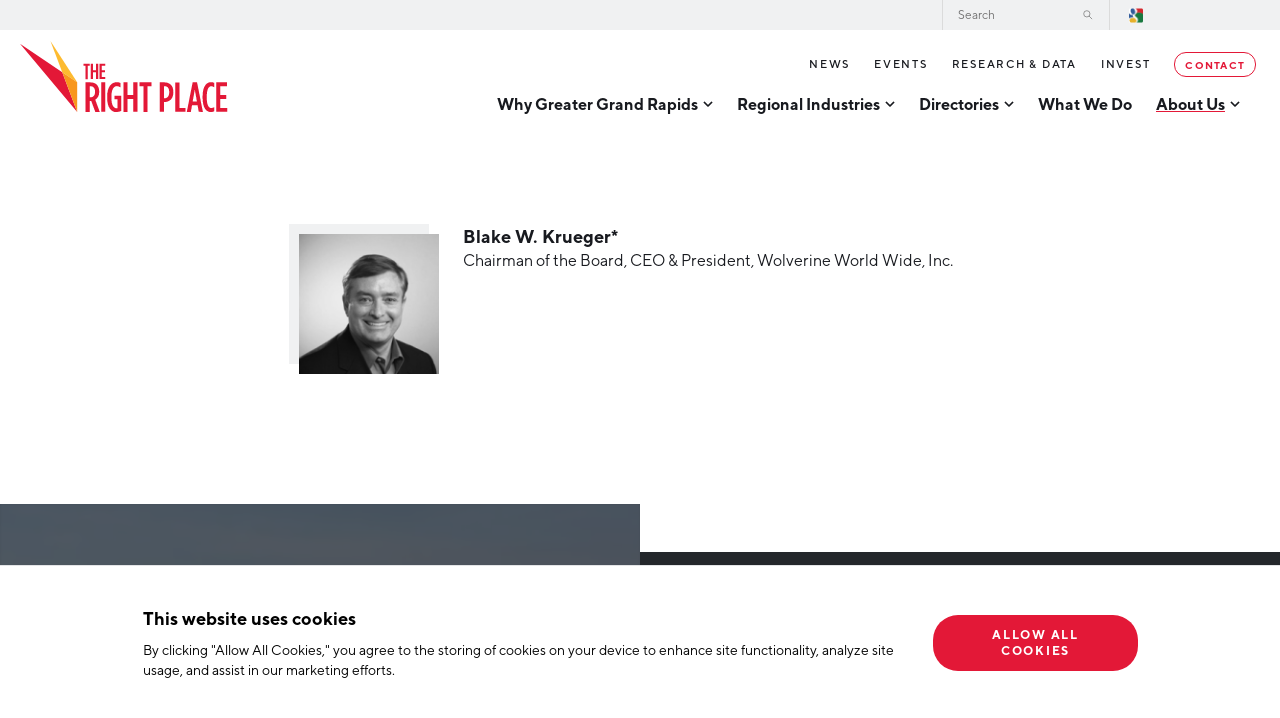

--- FILE ---
content_type: text/html; charset=UTF-8
request_url: https://www.rightplace.org/about-us/our-team/blake-krueger
body_size: 8170
content:



<!DOCTYPE html>
<html lang="en-US" class="is-first-load is-loading" data-page="/about-us/our-team/blake-krueger">

    
    <head>

    
          


    
<!-- Meta -->

<meta charset="UTF-8">
<meta name="viewport" content="width=device-width, initial-scale=1.0">
<meta http-equiv="X-UA-Compatible" content="ie=edge">
<meta name="csrf-token-name" content="CRAFT_CSRF_TOKEN">
<meta name="csrf-token" content="qMBrEHZOS2Jk5wJR2mDnRBORjNFZyTAwINotRD6PB6fbPRgfI-MbSO2lJVQEFwg6F7VHGYM6oAVR9uqFG6t_VheSWxxVzGCXmmlBJkyEST8=">

<meta name="keywords" content="Economic Development,Business Support Services,Business Expansion Services,Greater Grand Rapids Business Resources,Grand Rapids Business Growth,Site Location Services"><meta name="description" content="The Right Place serves both current and prospective companies in Greater Grand Rapids, providing one-stop assistance for location, innovation and growth."><meta name="referrer" content="no-referrer-when-downgrade"><meta name="robots" content="all"><meta content="328416434626" property="fb:profile_id"><meta content="en_US" property="og:locale"><meta content="The Right Place" property="og:site_name"><meta content="website" property="og:type"><meta content="https://www.rightplace.org/about-us/our-team/blake-krueger" property="og:url"><meta content="Blake Krueger" property="og:title"><meta content="The Right Place serves both current and prospective companies in Greater Grand Rapids, providing one-stop assistance for location, innovation and growth." property="og:description"><meta content="https://rightplace.nyc3.cdn.digitaloceanspaces.com/production/uploads/images/_1200x630_crop_center-center_82_none/Grand-Rapids-Skyline-at-Sunset.jpg?mtime=1617133236" property="og:image"><meta content="1200" property="og:image:width"><meta content="630" property="og:image:height"><meta content="Aerial image of downtown Grand Rapids, Michigan at sunrise" property="og:image:alt"><meta content="https://www.instagram.com/westmichiganlife/" property="og:see_also"><meta content="https://www.youtube.com/channel/UC6x_e30lREf2VNRv8BNt4qw" property="og:see_also"><meta content="https://www.linkedin.com/company/the-right-place" property="og:see_also"><meta content="https://www.facebook.com/TheRightPlaceGrandRapids" property="og:see_also"><meta content="https://twitter.com/TheRightPlaceGR" property="og:see_also"><meta name="twitter:card" content="summary_large_image"><meta name="twitter:site" content="@TheRightPlaceGR"><meta name="twitter:creator" content="@TheRightPlaceGR"><meta name="twitter:title" content="Blake Krueger"><meta name="twitter:description" content="The Right Place serves both current and prospective companies in Greater Grand Rapids, providing one-stop assistance for location, innovation and growth."><meta name="twitter:image" content="https://rightplace.nyc3.cdn.digitaloceanspaces.com/production/uploads/images/_1200x630_crop_center-center_82_none/Grand-Rapids-Skyline-at-Sunset.jpg?mtime=1617133236"><meta name="twitter:image:width" content="1200"><meta name="twitter:image:height" content="630"><meta name="twitter:image:alt" content="Aerial image of downtown Grand Rapids, Michigan at sunrise"><meta name="google-site-verification" content="i1WVNKoombIy2I5435LwRBE2Wu4R2vW2qtJ1_qqDa1Y">

<!-- Title -->
<title>The Right Place | Blake Krueger</title>

          
<!-- Links -->
<link href="https://www.rightplace.org/about-us/our-team/blake-krueger" rel="canonical"><link href="https://www.rightplace.org" rel="home"><link type="text/plain" href="https://www.rightplace.org/humans.txt" rel="author">


<link rel="shortcut icon" href="/favicon.ico" type="image/x-icon">

<link rel="icon" href="/favicon.ico" type="image/x-icon">

          
<!-- json-LD -->
<script type="application/ld+json">{"@context":"http://schema.org","@type":"WebPage","author":{"@id":"www.rightplace.org #identity"},"copyrightHolder":{"@id":"www.rightplace.org #identity"},"copyrightYear":"2021","creator":{"@id":"www.rightplace.org #creator"},"dateModified":"2021-04-18T14:19:45-04:00","datePublished":"2021-04-18T14:19:00-04:00","description":"The Right Place serves both current and prospective companies in Greater Grand Rapids, providing one-stop assistance for location, innovation and growth.","headline":"Blake Krueger","image":{"@type":"ImageObject","url":"https://rightplace.nyc3.cdn.digitaloceanspaces.com/production/uploads/images/_1200x630_crop_center-center_82_none/Grand-Rapids-Skyline-at-Sunset.jpg?mtime=1617133236"},"inLanguage":"en-us","mainEntityOfPage":"https://www.rightplace.org/about-us/our-team/blake-krueger","name":"Blake Krueger","potentialAction":{"@type":"SearchAction","query-input":"required name=","target":"/search/results?q={search_term_string}"},"publisher":{"@id":"www.rightplace.org #creator"},"url":"https://www.rightplace.org/about-us/our-team/blake-krueger"}</script><script type="application/ld+json">{"@context":"http://schema.org","@id":"www.rightplace.org #identity","@type":"LocalBusiness","address":{"@type":"PostalAddress","addressCountry":"US","addressLocality":"Grand Rapids","addressRegion":"Michigan","postalCode":"49503","streetAddress":"125 OTtawa Ave NW, Suite 450"},"alternateName":"The Right Place","description":"The Right Place is Greater Grand Rapids' leading economic development organization, offering comprehensive business assistance services to growing companies.\r\n\r\nSince its beginning, The Right Place has assisted thousands of West Michigan companies to invest more than $5.1 billion and 47,000 new jobs throughout the region. Our team specializes in assisting companies in the advanced manufacturing, life sciences, information technology, agribusiness, and aerospace & defense industries.\r\n\r\nThe Right Place, Inc. is a public/privately funded non-profit organization based in Grand Rapids, Michigan.","email":"info@rightplace.org","foundingLocation":"Grand Rapids, Michigan","geo":{"@type":"GeoCoordinates","latitude":"-85.67029741171662","longitude":"42.96632629502685"},"image":{"@type":"ImageObject","height":"937","url":"https://rightplace.nyc3.cdn.digitaloceanspaces.com/production/uploads/brand-elements/The-Right-Place-Inc.-Logo-Transparent.png","width":"2343"},"logo":{"@type":"ImageObject","height":"60","url":"https://rightplace.nyc3.cdn.digitaloceanspaces.com/production/uploads/brand-elements/_600x60_fit_center-center_82_none/The-Right-Place-Inc.-Logo-Transparent.png?mtime=1622050579","width":"150"},"name":"The Right Place, Inc.","openingHoursSpecification":[{"@type":"OpeningHoursSpecification","closes":"17:00:00","dayOfWeek":["Monday"],"opens":"08:30:00"},{"@type":"OpeningHoursSpecification","closes":"17:00:00","dayOfWeek":["Tuesday"],"opens":"08:30:00"},{"@type":"OpeningHoursSpecification","closes":"17:00:00","dayOfWeek":["Wednesday"],"opens":"08:30:00"},{"@type":"OpeningHoursSpecification","closes":"17:00:00","dayOfWeek":["Thursday"],"opens":"08:30:00"},{"@type":"OpeningHoursSpecification","closes":"17:00:00","dayOfWeek":["Friday"],"opens":"08:30:00"}],"priceRange":"$","sameAs":["https://twitter.com/TheRightPlaceGR","https://www.facebook.com/TheRightPlaceGrandRapids","https://www.linkedin.com/company/the-right-place","https://www.youtube.com/channel/UC6x_e30lREf2VNRv8BNt4qw","https://www.instagram.com/westmichiganlife/"],"telephone":"1 (616) 771-0325","url":"https://www.rightplace.org/www.rightplace.org"}</script><script type="application/ld+json">{"@context":"http://schema.org","@id":"http://mightyinthemidwest.com#creator","@type":"Organization","address":{"@type":"PostalAddress","addressCountry":"United States","addressLocality":"Grand Rapids","addressRegion":"MI","postalCode":"49503","streetAddress":"50 Louis St NW #520"},"alternateName":"Mighty","description":"Mighty is a digital strategy, design, and technology agency.","email":"hello@mightyinthemidwest.com","founder":"Cliff Wegner","foundingDate":"2007-08-01","foundingLocation":"Grand Rapids, MI","name":"Mighty in the Midwest","telephone":"(616) 222-0778","url":"http://mightyinthemidwest.com"}</script><script type="application/ld+json">{"@context":"http://schema.org","@type":"BreadcrumbList","description":"Breadcrumbs list","itemListElement":[{"@type":"ListItem","item":"https://www.rightplace.org","name":"Home","position":1},{"@type":"ListItem","item":"https://www.rightplace.org/about-us","name":"About Us","position":2},{"@type":"ListItem","item":"https://www.rightplace.org/about-us/our-team","name":"Our Team","position":3},{"@type":"ListItem","item":"https://www.rightplace.org/about-us/our-team/blake-krueger","name":"Blake Krueger","position":4}],"name":"Breadcrumbs"}</script>

          
<!-- CSS -->

<link id="stylesheet" rel="stylesheet" href="https://www.rightplace.org/assets/css/main.css?id=47df583465fa3fbc33b216568b2e162a" media="all" onload="this.media='all'; this.onload=null; this.isLoaded=true">





          
<!-- js -->







    <!-- Google Tag Manager -->
    <script>(function(w,d,s,l,i){w[l]=w[l]||[];w[l].push({'gtm.start':
    new Date().getTime(),event:'gtm.js'});var f=d.getElementsByTagName(s)[0],
    j=d.createElement(s),dl=l!='dataLayer'?'&l='+l:'';j.async=true;j.src=
    'https://www.googletagmanager.com/gtm.js?id='+i+dl+ '&gtm_auth=oK0v1YkysMzLOBnfkxyl5g&gtm_preview=env-2&gtm_cookies_win=x';f.parentNode.insertBefore(j,f);
    })(window,document,'script','dataLayer','GTM-MNM58S7');</script>
    <!-- End Google Tag Manager -->

        

    </head>

    
    <body data-module-load>

                                
                
            <!-- Google Tag Manager (noscript) -->
            <noscript><iframe src="https://www.googletagmanager.com/ns.html?id=GTM-MNM58S7&gtm_auth=oK0v1YkysMzLOBnfkxyl5g&gtm_preview=env-2&gtm_cookies_win=x"
            height="0" width="0" style="display:none;visibility:hidden"></iframe></noscript>
            <!-- End Google Tag Manager (noscript) -->
        
    
        

        



    
<!-- content -->

        
    <div class="o-container" data-load-container>

        <div class="o-scroll" data-module-scroll="main" data-scroll-container>

            <!-- browser notifications -->

                        <noscript>
                <div class="c-alert is-error">
                    <span class="c-alert__text"><strong>JavaScript is not enabled!</strong> This website requires your browser to have JavaScript enabled. Check <a href="http://enable-javascript.com" target="_blank" rel="noopener">enable-javascript.com</a> for instructions on how to enable JavaScript in your web browser.</span>
                </div>
            </noscript>

                        
                                                
                        

<header class="c-header"><a href="/" title="The Right Place" class="c-header__logo">The Right Place</a><button class="c-header__mobile-burger" data-module-mobile-burger></button><div class="c-header__navigations"><div class="c-search-bar"><form action="https://www.rightplace.org/search/results" method="get" id="searchBar" class="c-search-bar__form" autocomplete="off"><label class="c-search-bar__label" for="c-search-bar__input" id="c-search-bar__label"><span>Search</span><input class="c-search-bar__input" type="search" name="q" id="c-search-bar__input" placeholder="Search" /></label><button class="c-search-bar__submit">Search</button></form></div><nav class="c-primary-navigation"><ul class="c-primary-navigation__level-1"><li class="c-primary-navigation__element has-children" data-module-expand><a href="https://www.rightplace.org/why-greater-grand-rapids" title="Why Greater Grand Rapids" ><span>Why Greater Grand Rapids</span></a><button class="c-primary-navigation__toggle" data-module-expand-trigger></button><ul class="c-primary-navigation__level-2"><li class="c-primary-navigation__element"><a href="https://www.rightplace.org/why-greater-grand-rapids/quality-of-life" title="Quality of Life" >Quality of Life</a><ul class="c-primary-navigation__level-3"><li class="c-primary-navigation__element"><a href="https://www.rightplace.org/why-greater-grand-rapids/quality-of-life/cost-of-living" title="Cost of Living" >Cost of Living</a></li><li class="c-primary-navigation__element"><a href="https://www.rightplace.org/why-greater-grand-rapids/quality-of-life/rankings" title="Regional Rankings" >Regional Rankings</a></li></ul></li><li class="c-primary-navigation__element"><a href="https://www.rightplace.org/why-greater-grand-rapids/talent" title="Talent" >Talent</a><ul class="c-primary-navigation__level-3"><li class="c-primary-navigation__element"><a href="https://www.rightplace.org/why-greater-grand-rapids/talent/education" title="Education" >Education</a></li><li class="c-primary-navigation__element"><a href="https://www.rightplace.org/why-greater-grand-rapids/talent/workforce" title="Workforce" >Workforce</a></li><li class="c-primary-navigation__element"><a href="https://www.rightplace.org/why-greater-grand-rapids/talent/demographics" title="Demographics" >Demographics</a></li></ul></li><li class="c-primary-navigation__element"><a href="https://www.rightplace.org/why-greater-grand-rapids/business-advantage" title="Business Advantage" >Business Advantage</a><ul class="c-primary-navigation__level-3"><li class="c-primary-navigation__element"><a href="https://www.rightplace.org/why-greater-grand-rapids/business-advantage/infrastructure" title="Location &amp; Infrastructure" >Location &amp; Infrastructure</a></li><li class="c-primary-navigation__element"><a href="https://www.rightplace.org/why-greater-grand-rapids/business-advantage/financing-and-incentives" title="Financing &amp; Incentives" >Financing &amp; Incentives</a></li><li class="c-primary-navigation__element"><a href="https://www.rightplace.org/why-greater-grand-rapids/business-advantage/soft-landing" title="International Soft Landing" >International Soft Landing</a></li><li class="c-primary-navigation__element"><a href="https://www.rightplace.org/why-greater-grand-rapids/business-advantage/site-selection" title="Site Selection" >Site Selection</a></li></ul></li></ul></li><li class="c-primary-navigation__element has-children" data-module-expand><a href="https://www.rightplace.org/regional-industries" title="Regional Industries" ><span>Regional Industries</span></a><button class="c-primary-navigation__toggle" data-module-expand-trigger></button><ul class="c-primary-navigation__level-2"><li class="c-primary-navigation__element"><a href="https://www.rightplace.org/regional-industries/information-technology" title="Technology" >Technology</a><ul class="c-primary-navigation__level-3"><li class="c-primary-navigation__element"><a href="https://www.rightplace.org/regional-industries/information-technology/tech-strategy" title="Tech Strategy" >Tech Strategy</a></li><li class="c-primary-navigation__element"><a href="https://www.rightplace.org/regional-industries/information-technology/data-centers" title="Data Centers" >Data Centers</a></li></ul></li><li class="c-primary-navigation__element"><a href="https://www.rightplace.org/regional-industries/health-sciences" title="Health Sciences" >Health Sciences</a></li><li class="c-primary-navigation__element"><a href="https://www.rightplace.org/regional-industries/advanced-manufacturing" title="Advanced Manufacturing" >Advanced Manufacturing</a><ul class="c-primary-navigation__level-3"><li class="c-primary-navigation__element"><a href="https://www.rightplace.org/regional-industries/advanced-manufacturing/aerospace-defense" title="Aerospace &amp; Defense" >Aerospace &amp; Defense</a></li><li class="c-primary-navigation__element"><a href="https://www.rightplace.org/regional-industries/advanced-manufacturing/medical-device-manufacturing" title="Medical Device Manufacturing" >Medical Device Manufacturing</a></li><li class="c-primary-navigation__element"><a href="https://www.rightplace.org/regional-industries/advanced-manufacturing/office-furniture-manufacturing" title="Office Furniture Manufacturing" >Office Furniture Manufacturing</a></li></ul></li><li class="c-primary-navigation__element"><a href="https://www.rightplace.org/regional-industries/advanced-manufacturing/food-processing-agribusiness" title="Food Processing &amp; Agribusiness" >Food Processing &amp; Agribusiness</a></li><li class="c-primary-navigation__element"><a href="https://www.rightplace.org/regional-industries/industry-reports" title="Industry Reports" target="_blank" rel="noopener" >Industry Reports</a><ul class="c-primary-navigation__level-3"><li class="c-primary-navigation__element"><a href="https://www.rightplace.org/regional-industries/industry-reports/development-report" title="Development Report" >Development Report</a></li><li class="c-primary-navigation__element"><a href="https://www.rightplace.org/regional-industries/industry-reports/tech-report" title="Tech Report" >Tech Report</a></li><li class="c-primary-navigation__element"><a href="https://www.rightplace.org/regional-industries/industry-reports/manufacturing-report" title="Manufacturing Report" >Manufacturing Report</a></li><li class="c-primary-navigation__element"><a href="https://www.rightplace.org/regional-industries/industry-reports/state-of-the-region" title="State of the Region" >State of the Region</a></li><li class="c-primary-navigation__element"><a href="https://www.rightplace.org/regional-industries/industry-reports/talent-report" title="Talent Report" >Talent Report</a></li></ul></li></ul></li><li class="c-primary-navigation__element has-children" data-module-expand><a  title="Directories" ><span>Directories</span></a><button class="c-primary-navigation__toggle" data-module-expand-trigger></button><ul class="c-primary-navigation__level-2"><li class="c-primary-navigation__element"><a href="https://www.rightplace.org/directory" title="Investor Directory" >Investor Directory</a></li><li class="c-primary-navigation__element"><a href="https://www.rightplace.org/diverse-business-directory" title="Diverse Business Directory" >Diverse Business Directory</a></li><li class="c-primary-navigation__element"><a href="https://techdirectory.rightplace.org/" title="Greater Grand Rapids Tech Directory" >Greater Grand Rapids Tech Directory</a></li></ul></li><li class="c-primary-navigation__element"><a href="https://www.rightplace.org/what-we-do" title="What We Do" ><span>What We Do</span></a></li><li class="c-primary-navigation__element has-children" data-module-expand><a href="https://www.rightplace.org/about-us" title="About Us"  class="is-active"><span>About Us</span></a><button class="c-primary-navigation__toggle" data-module-expand-trigger></button><ul class="c-primary-navigation__level-2"><li class="c-primary-navigation__element"><a href="https://www.rightplace.org/about-us/strategic-plan" title="Strategic Plan" >Strategic Plan</a></li><li class="c-primary-navigation__element"><a href="https://www.rightplace.org/about-us/annual-report" title="Annual Report" >Annual Report</a></li><li class="c-primary-navigation__element"><a href="https://www.rightplace.org/about-us/board-of-directors" title="Board of Directors" >Board of Directors</a></li><li class="c-primary-navigation__element"><a href="https://www.rightplace.org/about-us/our-team" title="Our Team" >Our Team</a><ul class="c-primary-navigation__level-3"><li class="c-primary-navigation__element"><a href="https://www.rightplace.org/about-us/our-team/careers" title="Careers" >Careers</a></li><li class="c-primary-navigation__element"><a href="https://www.rightplace.org/about-us/our-team/request-a-speaker" title="Request a Speaker" >Request a Speaker</a></li></ul></li><li class="c-primary-navigation__element"><a href="https://www.rightplace.org/about-us/testimonials" title="Testimonials" >Testimonials</a></li><li class="c-primary-navigation__element"><a href="https://www.rightplace.org/partners" title="Partners" >Partners</a><ul class="c-primary-navigation__level-3"><li class="c-primary-navigation__element"><a href="https://www.rightplace.org/partners/michigan-manufacturing-technology-center-west" title="Michigan Manufacturing Technology Center-West" >Michigan Manufacturing Technology Center-West</a></li><li class="c-primary-navigation__element"><a href="https://www.rightplace.org/partners/hello-west-michigan" title="Hello West Michigan" >Hello West Michigan</a></li><li class="c-primary-navigation__element"><a href="https://www.rightplace.org/regions/ionia-county" title="Ionia County" >Ionia County</a></li><li class="c-primary-navigation__element"><a href="https://www.rightplace.org/regions/lake-county" title="Lake County" >Lake County</a></li><li class="c-primary-navigation__element"><a href="https://www.rightplace.org/regions/masoncounty" title="Mason County" >Mason County</a></li><li class="c-primary-navigation__element"><a href="https://www.rightplace.org/regions/montcalm-county" title="Montcalm County" >Montcalm County</a></li><li class="c-primary-navigation__element"><a href="https://www.rightplace.org/regions/newaygo-county" title="Newaygo County" >Newaygo County</a></li><li class="c-primary-navigation__element"><a href="https://www.rightplace.org/regions/oceana-county" title="Oceana County" >Oceana County</a></li></ul></li></ul></li></ul></nav><nav class="c-secondary-navigation"><ul class="c-secondary-navigation__level-1"><li class="c-secondary-navigation__element"><a href="https://www.rightplace.org/news" title="News" >News</a></li><li class="c-secondary-navigation__element"><a href="https://www.rightplace.org/events" title="Events" >Events</a></li><li class="c-secondary-navigation__element"><a href="https://www.rightplace.org/research-and-data" title="Research &amp; Data" >Research &amp; Data</a></li><li class="c-secondary-navigation__element"><a href="https://www.rightplace.org/invest" title="Invest" >Invest</a></li><li class="c-secondary-navigation__element has-highlight"><a href="https://www.rightplace.org/contact-us" title="Contact" >Contact</a></li></ul></nav><div class="c-select-language"><label for="googleTranslate"><div id="google_translate_element"></div><script type="text/javascript">
            function googleTranslateElementInit() {
                new google.translate.TranslateElement({
                    pageLanguage: 'en', layout: google.translate.TranslateElement.InlineLayout.HORIZONTAL
                }, 'google_translate_element');

                // Set select target
                const selectTarget = document.querySelector('.goog-te-combo');

                // Set select ID
                selectTarget.setAttribute('id', 'googleTranslate');
            }
        </script><script type="text/javascript" src="//translate.google.com/translate_a/element.js?cb=googleTranslateElementInit"></script></label></div></div></header>
                        <main>
                
    <section class="o-section c-people is-list is-single" data-scroll>

                <div class="c-people__people">

                        <div class="c-people__person">

                                                                                        
                                <div class="c-people__image">

                                        


    <div class="c-media-card"><div class="c-media-card__image-wrapper"><img src="/imager/rightplace_nyc3_cdn_digitaloceanspaces_com/production/uploads/people-images/Krueger-Blake_1f8cbce1281c46d7e93346feb67d3d4c.png" data-load-src="/imager/rightplace_nyc3_cdn_digitaloceanspaces_com/production/uploads/people-images/Krueger-Blake_1f8cbce1281c46d7e93346feb67d3d4c.png" alt="Krueger Blake" class="c-media-card__image" /></div></div>                </div>

                                <div class="c-people__text">

                                        <h3 class="c-people__name">Blake W. Krueger*</h3>

                                                                <span class="c-people__role">Chairman of the Board, CEO &amp; President, Wolverine World Wide, Inc.</span>
                    
                                        
                                                        </div>
            </div>
        </div>
    </section>

            </main>

                        

<footer class="c-footer"><div class="c-footer__newsletter" data-module-expand><div class="c-footer__intro" data-scroll><h2 class="c-footer__headline">Join Our Newsletter</h2><h3 class="c-footer__subheadline">Stay up to date on Events, Technology, &amp; Industries.</h3><div class="c-footer__button-wrap"><button class="c-button is-form-button" data-module-expand-trigger>Get Started</button></div><div class="c-footer__image" style="background-image: url('/imager/rightplace_nyc3_cdn_digitaloceanspaces_com/production/uploads/images/footer_image-3@2x_e9d76a6e5a8e410e7c48e9b8b12832a3.jpg');"></div></div><div class="c-footer__form is-dark-form" data-scroll><div class="c-footer__form-padding"><div class="c-form" data-module-form-submit><form  id="form-1-footer-newsletter" method="post" data-freeform data-id="e579f7-form-oXZLpDL0b-KR1wr07VZ-JGZgyJKvSepf4wF2SiDucDwhN61ZPJ1FfWny48uY" data-handle="subscribe" data-ajax data-disable-submit data-auto-scroll data-success-message="Test update from FF" data-error-message="Sorry, there was an error submitting the form. Please try again." data-honeypot data-honeypot-name="freeform_form_handle_0f5a6a" data-honeypot-value="53ec15092" ><div class="freeform_form_handle_0f5a6a" style="position: absolute !important; width: 0 !important; height: 0 !important; overflow: hidden !important;" aria-hidden="true" tabindex="-1"><label aria-hidden="true" tabindex="-1" for="freeform_form_handle_0f5a6a">Leave this field blank</label><input type="text" value="731393" name="freeform_form_handle_0f5a6a" id="freeform_form_handle_0f5a6a" aria-hidden="true" autocomplete="off" tabindex="-1" /></div><input type="hidden" name="freeform_payload" value="gsbu+/WZF/nDBDRIba708jgzYjMzYzI4ZDY4NDYzNWQxYzQzNDc0YTc2N2MzZjk0YjZmYjMwYzg2MjYxNWEzNGZlN2NiN2MyZDA0YmQzZWa1MDKgzHadtp8k4bxjOxGbzngjozloEXD6eF9mPZgSDDQra11uPYf8i8anFT+TeM3/Qevrd7kxvG5t3XTF7Yd/yZgSNsuL1xNTwzkF9QtFqOmag1xs5lzt1TDc5w1DJ2kMezfFAMblEBacES4rLnUtapZd14xa2BlqX9KHGgLUbA/vOZ5K6SZYWWJoUkAd68c0585RCfgpfOS/btupVRZAl7gVUK/pWGGuTRuPE+v66y+GqrSKbhrIjKaJU8S8s1a1wuVaZRZigjorxrEV6MTmbNdOSGpPyR9lE9HMSJn33QpdMvnT0zR8HpnMb+d6cmB8+7wSKc7Q2Okqfl44rGlfDtR6WZbTScAe0YGeM/E3yzAM+jfznJ93GCbi7Ip+u7hqokTw6KhpykeQhINR39YDbgP9GfYuAsgJQv1as6P8Q+mN6jwK4YnOXLFOlK0uzbBiM/Bs0+W2/nSvBmH02mc5BFNvw6aYCKkD3R1QKYDkClwJXDUc3CyEA+Q4pYeobQBAbwutQg1jZkrd+BtFMpgiKLqGj9jTcFIB8HbCkan/4SFKUtQMg8JYE1hwFaODjl2bTyYFf1y2HJ56crG84xMdUdfvCoiexO0X8n8NIzPHTw==" /><input type="hidden" name="formHash" value="oXZLpDL0b-KR1wr07VZ-JGZgyJKvSepf4wF2SiDucDwhN61ZPJ1FfWny48uY" /><div id="e579f7-form-oXZLpDL0b-KR1wr07VZ-JGZgyJKvSepf4wF2SiDucDwhN61ZPJ1FfWny48uY" data-scroll-anchor style="display: none;"></div><input type="hidden" name="action" value="freeform/submit" /><input type="hidden" name="CRAFT_CSRF_TOKEN" value="qMBrEHZOS2Jk5wJR2mDnRBORjNFZyTAwINotRD6PB6fbPRgfI-MbSO2lJVQEFwg6F7VHGYM6oAVR9uqFG6t_VheSWxxVzGCXmmlBJkyEST8=" /><input type="hidden" name="freeform-action" value="submit" /><input type="hidden" name="handle" value="subscribe" /><div class="c-form__row "><div class="c-form__item"><label class="c-form__input"><span class="c-form__label">First Name</span><input type="text" value="" class="c-form__input-field" name="firstName" /></label></div><div class="c-form__item"><label class="c-form__input"><span class="c-form__label">Last Name</span><input type="text" value="" class="c-form__input-field" name="lastName" /></label></div></div><div class="c-form__row "><div class="c-form__item"><label class="c-form__input"><span class="c-form__label">Email<span class="c-form__asterik">*</span></span><input type="email" value="" class="c-form__input-field" name="email" /></label></div></div><div class="c-form__row "><div class="c-form__item"><div class="c-form__checkbox is-group"><span class="c-form__label">Network Streams<span class="c-form__asterik">*</span></span><div class="c-form__checkbox-options"><label class="c-form__checkbox-label"><input type="checkbox" name="pbBX26QDw" value="1" /><span class="c-form__checkbox-indicator"></span><span class="c-form__checkbox-text">Manufacturing</span></label><label class="c-form__checkbox-label"><input type="checkbox" name="kj87Rrw3p" value="1" /><span class="c-form__checkbox-indicator"></span><span class="c-form__checkbox-text">Technology & Innovation</span></label><label class="c-form__checkbox-label"><input type="checkbox" name="m58PRAmk8" value="1" /><span class="c-form__checkbox-indicator"></span><span class="c-form__checkbox-text">Rural Community Updates</span></label><label class="c-form__checkbox-label"><input type="checkbox" name="w65E3JEMB" value="1" /><span class="c-form__checkbox-indicator"></span><span class="c-form__checkbox-text">News & Events</span></label></div></div></div></div><div class="c-form__row "></div><div class="c-form__row "></div><div class="c-form__row "></div><div class="c-form__row "><div class="c-form__item"><div class="c-form__checkbox"><div class="c-form__checkbox-options"><label class="c-form__checkbox-label"><input  name="termsOfUse" type="hidden"/><input  class name="termsOfUse" type="checkbox" id="form-input-termsOfUse" value="1" data-required/><span class="c-form__checkbox-indicator"></span><span class="c-form__checkbox-text">I agree with terms of use<span class="c-form__asterik">*</span></span></label></div></div></div><div class="c-form__item"><div class="frc-captcha"></div></div></div><div class="c-form__row "><div class="c-form__item is-submit is-center"><input type="submit" value="Sign Up" class="c-button is-form-button" /></div></div></form></div><div class="c-form__thank-you"><div class="c-form__thank-you-container"><span class="c-form__thank-you-label">Thank You!</span><div class="c-form__thank-you-message"><p>Thank you for joining our mailing list!</p></div></div></div></div></div></div><div class="c-footer__content"><div class="c-footer__primary" data-scroll><a href="/" title="The Right Place" class="c-footer__logo">The Right Place</a><nav class="c-footer__pages"><ul><li class="c-footer__page"><a href="https://www.rightplace.org/regional-industries" title="Regional Industries" >Regional Industries</a></li><li class="c-footer__page"><a href="https://www.rightplace.org/partners" title="Partners" >Partners</a></li><li class="c-footer__page"><a href="https://www.rightplace.org/diverse-business-directory" title="Diverse Business Directory" >Diverse Business Directory</a></li><li class="c-footer__page"><a href="https://www.rightplace.org/directory" title="Investor Directory" >Investor Directory</a></li></ul></nav><div class="c-footer__contact"><h2 class="c-footer__label">Get in touch</h2><ul class="c-footer__contact-elements"><li class="c-footer__contact-element is-address"><a href="https://www.google.com/maps?q=25+Ottawa+Ave+SW%2C+Suite+400+Grand+Rapids%2C+MI+49503" target="_blank">25 Ottawa Ave SW, Suite 400<br/>Grand Rapids, MI 49503</a></li><li class="c-footer__contact-element is-email"><a href="mailto:info@rightplace.org">info@rightplace.org</a></li><li class="c-footer__contact-element is-phone"><a href="tel:+1 (616) 771-0325">+1 (616) 771-0325</a></li><li class="c-footer__contact-element is-fax">Fax: +1 (616) 771-0555</li></ul></div><div class="c-footer__regions"><h2 class="c-footer__label">Serving the Greater Grand Rapids area including:</h2><nav class="c-footer__regions-elements"><ul><li class="c-footer__regions-element"><a href="https://www.rightplace.org/regions/ionia-county" title="Ionia" >Ionia</a></li><li class="c-footer__regions-element"><a href="https://www.rightplace.org/regions/kent-county" title="Kent" >Kent</a></li><li class="c-footer__regions-element"><a href="https://www.rightplace.org/regions/lake-county" title="Lake" >Lake</a></li><li class="c-footer__regions-element"><a href="https://www.rightplace.org/regions/masoncounty" title="Mason" >Mason</a></li><li class="c-footer__regions-element"><a href="https://www.rightplace.org/regions/montcalm-county" title="Montcalm" >Montcalm</a></li><li class="c-footer__regions-element"><a href="https://www.rightplace.org/regions/newaygo-county" title="Newaygo" >Newaygo</a></li><li class="c-footer__regions-element"><a href="https://www.rightplace.org/regions/oceana-county" title="Oceana" >Oceana</a></li></ul></nav></div></div><div class="c-footer__secondary" data-scroll><div class="c-footer__socials"><a href="https://www.facebook.com/TheRightPlaceGrandRapids" target="_blank" class="c-footer__social is-facebook">Facebook</a><a href="https://www.instagram.com/therightplaceinc" target="_blank" class="c-footer__social is-instagram">Instagram</a><a href="https://il.linkedin.com/company/the-right-place" target="_blank" class="c-footer__social is-linkedin">LinkedIn</a><a href="https://www.youtube.com/channel/UC6x_e30lREf2VNRv8BNt4qw" target="_blank" class="c-footer__social is-youtube">YouTube</a></div><div class="c-footer__utility"><nav class="c-footer__utility-links"><ul><li class="c-footer__utility-link"><a href="https://www.rightplace.org/legal/terms-of-use" title="Terms of Use" >Terms of Use</a></li><li class="c-footer__utility-link"><a href="https://www.rightplace.org/legal/privacy-policy" title="Privacy Policy" >Privacy Policy</a></li><li class="c-footer__utility-link"><a href="https://www.rightplace.org/legal/cookie-declaration" title="Cookie Declaration" >Cookie Declaration</a></li></ul></nav><div class="c-footer__copyright">© 2025 The Right Place, Inc. All Rights Reserved</div></div></div></div></footer>        </div>
    </div>


          
<!-- scripts -->

<script>!function(){var e=document,t=e.createElement("script");if(!("noModule"in t)&&"onbeforeload"in t){var n=!1;e.addEventListener("beforeload",function(e){if(e.target===t)n=!0;else if(!e.target.hasAttribute("nomodule")||!n)return;e.preventDefault()},!0),t.type="module",t.src=".",e.head.appendChild(t),t.remove()}}();</script>



<script src="https://www.rightplace.org/assets/js/main.js?id=b017807c0d644f1af8d7a9bc89161865" defer></script>

<noscript>
    <link href="https://www.rightplace.org/assets/css/noscript.css?id=e647b6f1c2ec4969176b74eaf2125bac" rel="stylesheet">
</noscript>


        <script src="https://www.rightplace.org/freeform/plugin.js?v=c6db8788422f687a4f927b63fc34165ae2914f57"></script>

    </body>
</html>

